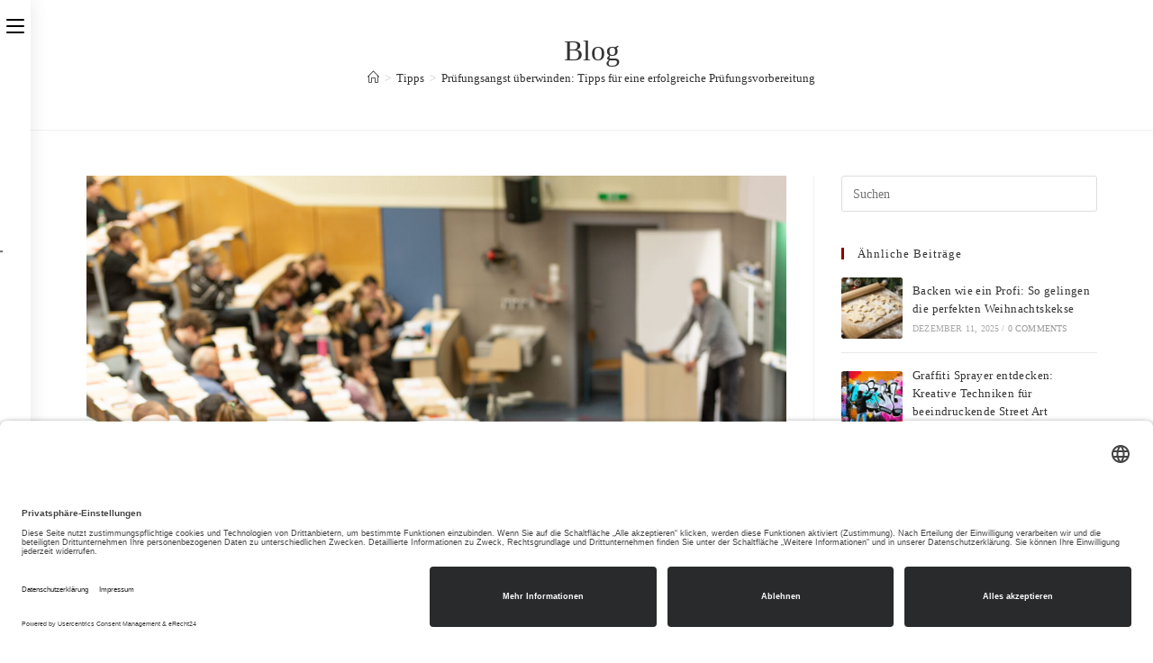

--- FILE ---
content_type: text/html; charset=UTF-8
request_url: https://deine-freizeit.com/pruefungsangst-ueberwinden-tipps-fuer-eine-erfolgreiche-pruefungsvorbereitung/
body_size: 15052
content:
<!DOCTYPE html><html class="html" lang="de"><head><meta charset="UTF-8"><link rel="profile" href="https://gmpg.org/xfn/11"><meta name='robots' content='index, follow, max-image-preview:large, max-snippet:-1, max-video-preview:-1' /><meta name="viewport" content="width=device-width, initial-scale=1"><link media="all" href="https://deine-freizeit.com/wp-content/cache/autoptimize/css/autoptimize_ff44a9fd6081822ce2ad7b96852c8402.css" rel="stylesheet"><title>Prüfungsangst überwinden: Tipps für eine erfolgreiche Prüfungsvorbereitung</title><meta name="description" content="Deine Freizeit - Prüfungsangst überwinden: Tipps für eine erfolgreiche Prüfungsvorbereitung - Tipps" /><link rel="canonical" href="https://deine-freizeit.com/pruefungsangst-ueberwinden-tipps-fuer-eine-erfolgreiche-pruefungsvorbereitung/" /><meta property="og:locale" content="de_DE" /><meta property="og:type" content="article" /><meta property="og:title" content="Prüfungsangst überwinden: Tipps für eine erfolgreiche Prüfungsvorbereitung" /><meta property="og:description" content="Deine Freizeit - Prüfungsangst überwinden: Tipps für eine erfolgreiche Prüfungsvorbereitung - Tipps" /><meta property="og:url" content="https://deine-freizeit.com/pruefungsangst-ueberwinden-tipps-fuer-eine-erfolgreiche-pruefungsvorbereitung/" /><meta property="og:site_name" content="Deine Freizeit" /><meta property="article:published_time" content="2023-04-27T13:20:14+00:00" /><meta property="article:modified_time" content="2023-04-27T13:21:59+00:00" /><meta property="og:image" content="https://deine-freizeit.com/wp-content/uploads/2023/04/AdobeStock_259710506-scaled.jpeg" /><meta property="og:image:width" content="2560" /><meta property="og:image:height" content="1707" /><meta property="og:image:type" content="image/jpeg" /><meta name="author" content="freizeitblog" /><meta name="twitter:card" content="summary_large_image" /><meta name="twitter:label1" content="Verfasst von" /><meta name="twitter:data1" content="freizeitblog" /><meta name="twitter:label2" content="Geschätzte Lesezeit" /><meta name="twitter:data2" content="4 Minuten" /> <script type="application/ld+json" class="yoast-schema-graph">{"@context":"https://schema.org","@graph":[{"@type":"Article","@id":"https://deine-freizeit.com/pruefungsangst-ueberwinden-tipps-fuer-eine-erfolgreiche-pruefungsvorbereitung/#article","isPartOf":{"@id":"https://deine-freizeit.com/pruefungsangst-ueberwinden-tipps-fuer-eine-erfolgreiche-pruefungsvorbereitung/"},"author":{"name":"freizeitblog","@id":"https://deine-freizeit.com/#/schema/person/4ee8ded55e601e0e4f48ea30cf5e3d52"},"headline":"Prüfungsangst überwinden: Tipps für eine erfolgreiche Prüfungsvorbereitung","datePublished":"2023-04-27T13:20:14+00:00","dateModified":"2023-04-27T13:21:59+00:00","mainEntityOfPage":{"@id":"https://deine-freizeit.com/pruefungsangst-ueberwinden-tipps-fuer-eine-erfolgreiche-pruefungsvorbereitung/"},"wordCount":565,"publisher":{"@id":"https://deine-freizeit.com/#organization"},"image":{"@id":"https://deine-freizeit.com/pruefungsangst-ueberwinden-tipps-fuer-eine-erfolgreiche-pruefungsvorbereitung/#primaryimage"},"thumbnailUrl":"https://deine-freizeit.com/wp-content/uploads/2023/04/AdobeStock_259710506-scaled.jpeg","articleSection":["Tipps"],"inLanguage":"de"},{"@type":"WebPage","@id":"https://deine-freizeit.com/pruefungsangst-ueberwinden-tipps-fuer-eine-erfolgreiche-pruefungsvorbereitung/","url":"https://deine-freizeit.com/pruefungsangst-ueberwinden-tipps-fuer-eine-erfolgreiche-pruefungsvorbereitung/","name":"Prüfungsangst überwinden: Tipps für eine erfolgreiche Prüfungsvorbereitung","isPartOf":{"@id":"https://deine-freizeit.com/#website"},"primaryImageOfPage":{"@id":"https://deine-freizeit.com/pruefungsangst-ueberwinden-tipps-fuer-eine-erfolgreiche-pruefungsvorbereitung/#primaryimage"},"image":{"@id":"https://deine-freizeit.com/pruefungsangst-ueberwinden-tipps-fuer-eine-erfolgreiche-pruefungsvorbereitung/#primaryimage"},"thumbnailUrl":"https://deine-freizeit.com/wp-content/uploads/2023/04/AdobeStock_259710506-scaled.jpeg","datePublished":"2023-04-27T13:20:14+00:00","dateModified":"2023-04-27T13:21:59+00:00","description":"Deine Freizeit - Prüfungsangst überwinden: Tipps für eine erfolgreiche Prüfungsvorbereitung - Tipps","breadcrumb":{"@id":"https://deine-freizeit.com/pruefungsangst-ueberwinden-tipps-fuer-eine-erfolgreiche-pruefungsvorbereitung/#breadcrumb"},"inLanguage":"de","potentialAction":[{"@type":"ReadAction","target":["https://deine-freizeit.com/pruefungsangst-ueberwinden-tipps-fuer-eine-erfolgreiche-pruefungsvorbereitung/"]}]},{"@type":"ImageObject","inLanguage":"de","@id":"https://deine-freizeit.com/pruefungsangst-ueberwinden-tipps-fuer-eine-erfolgreiche-pruefungsvorbereitung/#primaryimage","url":"https://deine-freizeit.com/wp-content/uploads/2023/04/AdobeStock_259710506-scaled.jpeg","contentUrl":"https://deine-freizeit.com/wp-content/uploads/2023/04/AdobeStock_259710506-scaled.jpeg","width":2560,"height":1707,"caption":"Vorlesung in einem Saal"},{"@type":"BreadcrumbList","@id":"https://deine-freizeit.com/pruefungsangst-ueberwinden-tipps-fuer-eine-erfolgreiche-pruefungsvorbereitung/#breadcrumb","itemListElement":[{"@type":"ListItem","position":1,"name":"Startseite","item":"https://deine-freizeit.com/"},{"@type":"ListItem","position":2,"name":"Blog","item":"https://deine-freizeit.com/blog/"},{"@type":"ListItem","position":3,"name":"Prüfungsangst überwinden: Tipps für eine erfolgreiche Prüfungsvorbereitung"}]},{"@type":"WebSite","@id":"https://deine-freizeit.com/#website","url":"https://deine-freizeit.com/","name":"Deine Freizeit","description":"Just another WordPress site","publisher":{"@id":"https://deine-freizeit.com/#organization"},"potentialAction":[{"@type":"SearchAction","target":{"@type":"EntryPoint","urlTemplate":"https://deine-freizeit.com/?s={search_term_string}"},"query-input":{"@type":"PropertyValueSpecification","valueRequired":true,"valueName":"search_term_string"}}],"inLanguage":"de"},{"@type":"Organization","@id":"https://deine-freizeit.com/#organization","name":"Deine Freizeit","url":"https://deine-freizeit.com/","logo":{"@type":"ImageObject","inLanguage":"de","@id":"https://deine-freizeit.com/#/schema/logo/image/","url":"https://deine-freizeit.com/wp-content/uploads/2020/08/Deine-Freizeit-Logo.png","contentUrl":"https://deine-freizeit.com/wp-content/uploads/2020/08/Deine-Freizeit-Logo.png","width":277,"height":291,"caption":"Deine Freizeit"},"image":{"@id":"https://deine-freizeit.com/#/schema/logo/image/"}},{"@type":"Person","@id":"https://deine-freizeit.com/#/schema/person/4ee8ded55e601e0e4f48ea30cf5e3d52","name":"freizeitblog","image":{"@type":"ImageObject","inLanguage":"de","@id":"https://deine-freizeit.com/#/schema/person/image/","url":"https://secure.gravatar.com/avatar/883e3445d3dfbadfb0d54902240a4a32ae371ae40e8497d0623abda9bb762974?s=96&d=mm&r=g","contentUrl":"https://secure.gravatar.com/avatar/883e3445d3dfbadfb0d54902240a4a32ae371ae40e8497d0623abda9bb762974?s=96&d=mm&r=g","caption":"freizeitblog"},"sameAs":["https://deine-freizeit.com"],"url":"https://deine-freizeit.com/author/freizeitblog/"}]}</script> <link rel="alternate" type="application/rss+xml" title="Deine Freizeit &raquo; Feed" href="https://deine-freizeit.com/feed/" /><link rel="alternate" title="oEmbed (JSON)" type="application/json+oembed" href="https://deine-freizeit.com/wp-json/oembed/1.0/embed?url=https%3A%2F%2Fdeine-freizeit.com%2Fpruefungsangst-ueberwinden-tipps-fuer-eine-erfolgreiche-pruefungsvorbereitung%2F" /><link rel="alternate" title="oEmbed (XML)" type="text/xml+oembed" href="https://deine-freizeit.com/wp-json/oembed/1.0/embed?url=https%3A%2F%2Fdeine-freizeit.com%2Fpruefungsangst-ueberwinden-tipps-fuer-eine-erfolgreiche-pruefungsvorbereitung%2F&#038;format=xml" /> <script src="https://deine-freizeit.com/wp-includes/js/jquery/jquery.min.js?ver=3.7.1" id="jquery-core-js"></script> <link rel="https://api.w.org/" href="https://deine-freizeit.com/wp-json/" /><link rel="alternate" title="JSON" type="application/json" href="https://deine-freizeit.com/wp-json/wp/v2/posts/1063" /><link rel="EditURI" type="application/rsd+xml" title="RSD" href="https://deine-freizeit.com/xmlrpc.php?rsd" /><meta name="generator" content="WordPress 6.9" /><link rel='shortlink' href='https://deine-freizeit.com/?p=1063' /> <script id="usercentrics-cmp" async data-eu-mode="true" data-settings-id="d0TZ7Yt6axhy_K" src="https://app.eu.usercentrics.eu/browser-ui/latest/loader.js"></script> <script src="https://privacy-policy-sync.comply-app.com/js/app.js"></script> <script src="https://consent.comply-app.com/js/app.js"></script><meta name="generator" content="Elementor 3.33.4; features: additional_custom_breakpoints; settings: css_print_method-external, google_font-enabled, font_display-auto"><link rel="icon" href="https://deine-freizeit.com/wp-content/uploads/2020/08/Deine-Freizeit-Favicon-100x100.png" sizes="32x32" /><link rel="icon" href="https://deine-freizeit.com/wp-content/uploads/2020/08/Deine-Freizeit-Favicon-300x300.png" sizes="192x192" /><link rel="apple-touch-icon" href="https://deine-freizeit.com/wp-content/uploads/2020/08/Deine-Freizeit-Favicon-300x300.png" /><meta name="msapplication-TileImage" content="https://deine-freizeit.com/wp-content/uploads/2020/08/Deine-Freizeit-Favicon-300x300.png" /></head><body class="wp-singular post-template-default single single-post postid-1063 single-format-standard wp-custom-logo wp-embed-responsive wp-theme-oceanwp oceanwp-theme dropdown-mobile vertical-header-style left-header default-collapse no-header-border default-breakpoint has-sidebar content-right-sidebar post-in-category-tipps has-breadcrumbs elementor-default elementor-kit-362" itemscope="itemscope" itemtype="https://schema.org/Article"><div id="outer-wrap" class="site clr"> <a class="skip-link screen-reader-text" href="#main">Zum Inhalt springen</a><div id="wrap" class="clr"><header id="site-header" class="vertical-header has-shadow vh-center-logo header-replace clr" data-height="0" itemscope="itemscope" itemtype="https://schema.org/WPHeader" role="banner"><div id="site-header-inner" class="clr container"><div id="site-logo" class="clr" itemscope itemtype="https://schema.org/Brand" ><div id="site-logo-inner" class="clr"> <a href="https://deine-freizeit.com/" class="custom-logo-link" rel="home"><img fetchpriority="high" width="277" height="291" src="https://deine-freizeit.com/wp-content/uploads/2020/08/Deine-Freizeit-Logo.png" class="custom-logo" alt="Deine Freizeit - Logo" decoding="async" /></a></div></div><div id="site-navigation-wrap" class="clr"><nav id="site-navigation" class="navigation main-navigation clr" itemscope="itemscope" itemtype="https://schema.org/SiteNavigationElement" role="navigation" ><ul id="menu-main-menu" class="main-menu dropdown-menu"><li id="menu-item-339" class="menu-item menu-item-type-post_type menu-item-object-page menu-item-home menu-item-339"><a href="https://deine-freizeit.com/" class="menu-link"><span class="text-wrap">Home</span></a></li><li id="menu-item-344" class="menu-item menu-item-type-post_type menu-item-object-page current_page_parent menu-item-344"><a href="https://deine-freizeit.com/blog/" class="menu-link"><span class="text-wrap">Beiträge</span></a></li><li id="menu-item-416" class="menu-item menu-item-type-taxonomy menu-item-object-category current-post-ancestor current-menu-parent current-post-parent menu-item-416"><a href="https://deine-freizeit.com/category/tipps/" class="menu-link"><span class="text-wrap">Tipps</span></a></li><li id="menu-item-417" class="menu-item menu-item-type-taxonomy menu-item-object-category menu-item-417"><a href="https://deine-freizeit.com/category/freizeit-zuhause/" class="menu-link"><span class="text-wrap">Freizeit Zuhause</span></a></li><li id="menu-item-418" class="menu-item menu-item-type-taxonomy menu-item-object-category menu-item-418"><a href="https://deine-freizeit.com/category/freizeit-unterwegs/" class="menu-link"><span class="text-wrap">Freizeit unterwegs</span></a></li></ul></nav></div><div id="vertical-searchform" class="header-searchform-wrap clr"><form id="verh-search" method="get" action="https://deine-freizeit.com/" class="header-searchform" aria-label="Website-Suchformular"> <label for="verh-input">Suchen …</label> <input aria-labelledby="verh-search verh-input" id="verh-input" type="search" name="s" autocomplete="off" value="" /> <button class="search-submit"><i class=" icon-magnifier" aria-hidden="true" role="img"></i><span class="screen-reader-text">Suche abschicken</span></button><div class="search-bg"></div></form></div><div class="oceanwp-mobile-menu-icon clr mobile-right"> <a href="https://deine-freizeit.com/#mobile-menu-toggle" class="mobile-menu"  aria-label="Mobiles Menü"> <i class="fa fa-bars" aria-hidden="true"></i> <span class="oceanwp-text">Menü</span> <span class="oceanwp-close-text">Schließen</span> </a></div> <a href="https://deine-freizeit.com/#vertical-header-toggle" class="vertical-toggle"><span class="screen-reader-text">Schalte den Button um, um das Menü aus- oder einzuklappen</span><div class="hamburger hamburger--spin" ><div class="hamburger-box"><div class="hamburger-inner"></div></div></div> </a></div><div id="mobile-dropdown" class="clr" ><nav class="clr" itemscope="itemscope" itemtype="https://schema.org/SiteNavigationElement"><ul id="menu-main-menu-1" class="menu"><li class="menu-item menu-item-type-post_type menu-item-object-page menu-item-home menu-item-339"><a href="https://deine-freizeit.com/">Home</a></li><li class="menu-item menu-item-type-post_type menu-item-object-page current_page_parent menu-item-344"><a href="https://deine-freizeit.com/blog/">Beiträge</a></li><li class="menu-item menu-item-type-taxonomy menu-item-object-category current-post-ancestor current-menu-parent current-post-parent menu-item-416"><a href="https://deine-freizeit.com/category/tipps/">Tipps</a></li><li class="menu-item menu-item-type-taxonomy menu-item-object-category menu-item-417"><a href="https://deine-freizeit.com/category/freizeit-zuhause/">Freizeit Zuhause</a></li><li class="menu-item menu-item-type-taxonomy menu-item-object-category menu-item-418"><a href="https://deine-freizeit.com/category/freizeit-unterwegs/">Freizeit unterwegs</a></li></ul><div id="mobile-menu-search" class="clr"><form aria-label="Diese Website durchsuchen" method="get" action="https://deine-freizeit.com/" class="mobile-searchform"> <input aria-label="Suchabfrage eingeben" value="" class="field" id="ocean-mobile-search-1" type="search" name="s" autocomplete="off" placeholder="Suchen" /> <button aria-label="Suche abschicken" type="submit" class="searchform-submit"> <i class=" icon-magnifier" aria-hidden="true" role="img"></i> </button></form></div></nav></div></header><main id="main" class="site-main clr"  role="main"><header class="page-header centered-minimal-page-header"><div class="container clr page-header-inner"><h1 class="page-header-title clr" itemprop="headline">Blog</h1><nav role="navigation" aria-label="Brotkrümelnavigation" class="site-breadcrumbs clr position-"><ol class="trail-items" itemscope itemtype="http://schema.org/BreadcrumbList"><meta name="numberOfItems" content="3" /><meta name="itemListOrder" content="Ascending" /><li class="trail-item trail-begin" itemprop="itemListElement" itemscope itemtype="https://schema.org/ListItem"><a href="https://deine-freizeit.com" rel="home" aria-label="Startseite" itemprop="item"><span itemprop="name"><i class=" icon-home" aria-hidden="true" role="img"></i><span class="breadcrumb-home has-icon">Startseite</span></span></a><span class="breadcrumb-sep">></span><meta itemprop="position" content="1" /></li><li class="trail-item" itemprop="itemListElement" itemscope itemtype="https://schema.org/ListItem"><a href="https://deine-freizeit.com/category/tipps/" itemprop="item"><span itemprop="name">Tipps</span></a><span class="breadcrumb-sep">></span><meta itemprop="position" content="2" /></li><li class="trail-item trail-end" itemprop="itemListElement" itemscope itemtype="https://schema.org/ListItem"><span itemprop="name"><a href="https://deine-freizeit.com/pruefungsangst-ueberwinden-tipps-fuer-eine-erfolgreiche-pruefungsvorbereitung/">Prüfungsangst überwinden: Tipps für eine erfolgreiche Prüfungsvorbereitung</a></span><meta itemprop="position" content="3" /></li></ol></nav></div></header><div id="content-wrap" class="container clr"><div id="primary" class="content-area clr"><div id="content" class="site-content clr"><article id="post-1063"><div class="thumbnail"> <noscript><img width="2560" height="1707" src="https://deine-freizeit.com/wp-content/uploads/2023/04/AdobeStock_259710506-scaled.jpeg" class="attachment-full size-full wp-post-image" alt="Du betrachtest gerade Prüfungsangst überwinden: Tipps für eine erfolgreiche Prüfungsvorbereitung" itemprop="image" decoding="async" srcset="https://deine-freizeit.com/wp-content/uploads/2023/04/AdobeStock_259710506-scaled.jpeg 2560w, https://deine-freizeit.com/wp-content/uploads/2023/04/AdobeStock_259710506-300x200.jpeg 300w, https://deine-freizeit.com/wp-content/uploads/2023/04/AdobeStock_259710506-1024x683.jpeg 1024w, https://deine-freizeit.com/wp-content/uploads/2023/04/AdobeStock_259710506-768x512.jpeg 768w, https://deine-freizeit.com/wp-content/uploads/2023/04/AdobeStock_259710506-1536x1024.jpeg 1536w, https://deine-freizeit.com/wp-content/uploads/2023/04/AdobeStock_259710506-2048x1365.jpeg 2048w" sizes="(max-width: 2560px) 100vw, 2560px" /></noscript><img width="2560" height="1707" src='data:image/svg+xml,%3Csvg%20xmlns=%22http://www.w3.org/2000/svg%22%20viewBox=%220%200%202560%201707%22%3E%3C/svg%3E' data-src="https://deine-freizeit.com/wp-content/uploads/2023/04/AdobeStock_259710506-scaled.jpeg" class="lazyload attachment-full size-full wp-post-image" alt="Du betrachtest gerade Prüfungsangst überwinden: Tipps für eine erfolgreiche Prüfungsvorbereitung" itemprop="image" decoding="async" data-srcset="https://deine-freizeit.com/wp-content/uploads/2023/04/AdobeStock_259710506-scaled.jpeg 2560w, https://deine-freizeit.com/wp-content/uploads/2023/04/AdobeStock_259710506-300x200.jpeg 300w, https://deine-freizeit.com/wp-content/uploads/2023/04/AdobeStock_259710506-1024x683.jpeg 1024w, https://deine-freizeit.com/wp-content/uploads/2023/04/AdobeStock_259710506-768x512.jpeg 768w, https://deine-freizeit.com/wp-content/uploads/2023/04/AdobeStock_259710506-1536x1024.jpeg 1536w, https://deine-freizeit.com/wp-content/uploads/2023/04/AdobeStock_259710506-2048x1365.jpeg 2048w" data-sizes="(max-width: 2560px) 100vw, 2560px" /></div><header class="entry-header clr"><h2 class="single-post-title entry-title" itemprop="headline">Prüfungsangst überwinden: Tipps für eine erfolgreiche Prüfungsvorbereitung</h2></header><ul class="meta ospm-default clr"><li class="meta-author" itemprop="name"><span class="screen-reader-text">Beitrags-Autor:</span><i class=" icon-user" aria-hidden="true" role="img"></i><a href="https://deine-freizeit.com/author/freizeitblog/" title="Beiträge von freizeitblog" rel="author"  itemprop="author" itemscope="itemscope" itemtype="https://schema.org/Person">freizeitblog</a></li><li class="meta-date" itemprop="datePublished"><span class="screen-reader-text">Beitrag veröffentlicht:</span><i class=" icon-clock" aria-hidden="true" role="img"></i>April 27, 2023</li><li class="meta-cat"><span class="screen-reader-text">Beitrags-Kategorie:</span><i class=" icon-folder" aria-hidden="true" role="img"></i><a href="https://deine-freizeit.com/category/tipps/" rel="category tag">Tipps</a></li></ul><div class="entry-content clr" itemprop="text"><div class="group w-full text-gray-800 dark:text-gray-100 border-b border-black/10 dark:border-gray-900/50 bg-gray-50 dark:bg-[#444654]"><div class="text-base gap-4 md:gap-6 md:max-w-2xl lg:max-w-xl xl:max-w-3xl p-4 md:py-6 flex lg:px-0 m-auto"><div class="relative flex w-[calc(100%-50px)] flex-col gap-1 md:gap-3 lg:w-[calc(100%-115px)]"><div class="flex flex-grow flex-col gap-3"><div class="min-h-[20px] flex flex-col items-start gap-4 whitespace-pre-wrap break-words"><div class="markdown prose w-full break-words dark:prose-invert light"><p><strong>Prüfungsangst ist ein Problem, das viele Studierende kennen. Gerade in stressigen Zeiten, wie der Prüfungsphase, kann sie sich bemerkbar machen und den Lernprozess stören. Doch es gibt Möglichkeiten, diese Angst zu überwinden und eine erfolgreiche Prüfungsvorbereitung zu erreichen. In diesem Blogbeitrag stellen wir Ihnen fünf Tipps vor, mit denen Sie Ihre Prüfungsangst in den Griff bekommen und erfolgreich durch die Prüfungszeit kommen.</strong></p><hr /><h2>Die Macht der Gedanken</h2><p>Unser Gehirn beeinflusst unsere Gedanken und somit auch unser Verhalten. Wenn Sie sich während der Prüfungsphase nur auf negative Gedanken konzentrieren, wird das Ihre Prüfungsangst noch verstärken. Versuchen Sie stattdessen, sich auf positive Gedanken und Ihre Stärken zu konzentrieren. Machen Sie sich bewusst, was Sie bereits erreicht haben und wie weit Sie in Ihrem Studium gekommen sind. Visualisieren Sie das erfolgreiche Bestehen der Prüfung und denken Sie positiv.</p><h3>Planung ist das A und O</h3><p>Eine gute Planung ist essentiell für eine erfolgreiche Prüfungsvorbereitung. Legen Sie einen Zeitplan fest und halten Sie sich daran. Eine strukturierte Vorgehensweise hilft Ihnen dabei, den Überblick zu behalten und sich besser auf die Prüfung zu konzentrieren. Setzen Sie sich realistische Ziele und belohnen Sie sich für das Erreichen dieser Ziele. Eine gute Planung gibt Ihnen Sicherheit und minimiert die Prüfungsangst.</p><h3>Lernmethoden finden</h3><p>Jeder Mensch lernt anders. Finden Sie heraus, welche Lernmethoden für Sie am besten geeignet sind. Es gibt verschiedene Lerntechniken wie beispielsweise das Karteikartensystem, Mindmaps oder das aktive Lesen. Probieren Sie verschiedene Methoden aus und finden Sie heraus, welche für Sie am effektivsten ist. Eine erfolgreiche Lernmethode hilft Ihnen dabei, effektiver zu lernen und somit auch die Prüfungsangst zu reduzieren.</p><p><noscript><img decoding="async" class="aligncenter size-full wp-image-1065" src="https://deine-freizeit.com/wp-content/uploads/2023/04/AdobeStock_206335315-scaled.jpeg" alt="Studenten hören aufmerksam zu" width="2560" height="1440" srcset="https://deine-freizeit.com/wp-content/uploads/2023/04/AdobeStock_206335315-scaled.jpeg 2560w, https://deine-freizeit.com/wp-content/uploads/2023/04/AdobeStock_206335315-300x169.jpeg 300w, https://deine-freizeit.com/wp-content/uploads/2023/04/AdobeStock_206335315-1024x576.jpeg 1024w, https://deine-freizeit.com/wp-content/uploads/2023/04/AdobeStock_206335315-768x432.jpeg 768w, https://deine-freizeit.com/wp-content/uploads/2023/04/AdobeStock_206335315-1536x864.jpeg 1536w, https://deine-freizeit.com/wp-content/uploads/2023/04/AdobeStock_206335315-2048x1152.jpeg 2048w, https://deine-freizeit.com/wp-content/uploads/2023/04/AdobeStock_206335315-800x450.jpeg 800w" sizes="(max-width: 2560px) 100vw, 2560px" /></noscript><img decoding="async" class="lazyload aligncenter size-full wp-image-1065" src='data:image/svg+xml,%3Csvg%20xmlns=%22http://www.w3.org/2000/svg%22%20viewBox=%220%200%202560%201440%22%3E%3C/svg%3E' data-src="https://deine-freizeit.com/wp-content/uploads/2023/04/AdobeStock_206335315-scaled.jpeg" alt="Studenten hören aufmerksam zu" width="2560" height="1440" data-srcset="https://deine-freizeit.com/wp-content/uploads/2023/04/AdobeStock_206335315-scaled.jpeg 2560w, https://deine-freizeit.com/wp-content/uploads/2023/04/AdobeStock_206335315-300x169.jpeg 300w, https://deine-freizeit.com/wp-content/uploads/2023/04/AdobeStock_206335315-1024x576.jpeg 1024w, https://deine-freizeit.com/wp-content/uploads/2023/04/AdobeStock_206335315-768x432.jpeg 768w, https://deine-freizeit.com/wp-content/uploads/2023/04/AdobeStock_206335315-1536x864.jpeg 1536w, https://deine-freizeit.com/wp-content/uploads/2023/04/AdobeStock_206335315-2048x1152.jpeg 2048w, https://deine-freizeit.com/wp-content/uploads/2023/04/AdobeStock_206335315-800x450.jpeg 800w" data-sizes="(max-width: 2560px) 100vw, 2560px" /></p><h3>Unterstützung suchen</h3><p>Es ist völlig normal, Prüfungsangst zu haben. Wenn Sie das Gefühl haben, alleine nicht damit fertig zu werden, suchen Sie sich Unterstützung. Das kann eine Lerngruppe sein, bei der Sie sich mit anderen Studierenden austauschen und sich gegenseitig unterstützen können. Auch ein Gespräch mit dem Dozenten oder einem Psychologen kann hilfreich sein. Wichtig ist, dass Sie sich nicht alleine fühlen und Unterstützung suchen, wenn Sie das Gefühl haben, diese zu benötigen.</p><h3>Ghostwriting Bachelorarbeit</h3><p>Eine Bachelorarbeit ist ein wichtiger Meilenstein im Studium und kann eine Herausforderung darstellen. Wenn Sie Schwierigkeiten haben, Ihre Bachelorarbeit zu schreiben und Ihnen die Zeit oder das Know-how fehlt, kann ein Ghostwriter helfen. Ein Ghostwriter kann Ihnen dabei helfen, Ihre Bachelorarbeit zu schreiben und Ihnen somit Zeit und Stress sparen. Wichtig ist, dass Sie dabei ethisch handeln und sich bewusst sind, dass Sie die Arbeit dennoch selbst verteidigen müssen. Trotzdem kann das <a href="https://acadmedia.de/bachelorarbeit" target="_blank" rel="noopener">Bachelorarbeit ghostwriting</a> Ihnen viel Stress ersparen.</p><h3>Fazit</h3></div></div></div></div></div></div><div class="group w-full text-gray-800 dark:text-gray-100 border-b border-black/10 dark:border-gray-900/50 bg-gray-50 dark:bg-[#444654]"><div class="text-base gap-4 md:gap-6 md:max-w-2xl lg:max-w-xl xl:max-w-3xl p-4 md:py-6 flex lg:px-0 m-auto"><div class="relative flex w-[calc(100%-50px)] flex-col gap-1 md:gap-3 lg:w-[calc(100%-115px)]"><div class="flex flex-grow flex-col gap-3"><div class="min-h-[20px] flex flex-col items-start gap-4 whitespace-pre-wrap break-words"><div class="markdown prose w-full break-words dark:prose-invert light"><p>Insgesamt gibt es viele Möglichkeiten, Prüfungsangst zu überwinden und eine erfolgreiche Prüfungsvorbereitung zu erreichen. Eine positive Einstellung, eine gute Planung, individuelle Lernmethoden und Unterstützung von anderen können dabei helfen, die Prüfungsangst zu reduzieren und sich auf die Prüfung zu konzentrieren. Es ist jedoch wichtig, auch ethisch zu handeln und sich bewusst zu machen, dass man die Arbeit dennoch selbst verteidigen muss. Nutzen Sie diese Tipps, um erfolgreich durch die Prüfungszeit zu kommen und Ihre Ziele im Studium zu erreichen. Wir wünschen Ihnen viel Erfolg!</p><p>Bildnachweis: kasto &#8211; stock.adobe.com // Gorodenkoff &#8211; stock.adobe.com</p></div></div></div></div></div></div></div><div class="entry-share clr dark side"><h3 class="theme-heading social-share-title"> <span class="text" aria-hidden="true">Beitrag teilen:</span> <span class="screen-reader-text">Diesen Inhalt teilen</span></h3><ul class="oss-social-share clr" aria-label="Verfügbare Teilen-Optionen"><li class="twitter"> <a href="https://twitter.com/share?text=Pr%C3%BCfungsangst%20%C3%BCberwinden%3A%20Tipps%20f%C3%BCr%20eine%20erfolgreiche%20Pr%C3%BCfungsvorbereitung&#038;url=https%3A%2F%2Fdeine-freizeit.com%2Fpruefungsangst-ueberwinden-tipps-fuer-eine-erfolgreiche-pruefungsvorbereitung%2F" aria-label="Auf X teilen" onclick="oss_onClick( this.href );return false;"> <span class="screen-reader-text">Öffnet in einem neuen Fenster</span> <span class="oss-icon-wrap"> <svg class="oss-icon" role="img" viewBox="0 0 512 512" xmlns="http://www.w3.org/2000/svg" aria-hidden="true" focusable="false"> <path d="M389.2 48h70.6L305.6 224.2 487 464H345L233.7 318.6 106.5 464H35.8L200.7 275.5 26.8 48H172.4L272.9 180.9 389.2 48zM364.4 421.8h39.1L151.1 88h-42L364.4 421.8z"/> </svg> </span> </a></li><li class="facebook"> <a href="https://www.facebook.com/sharer.php?u=https%3A%2F%2Fdeine-freizeit.com%2Fpruefungsangst-ueberwinden-tipps-fuer-eine-erfolgreiche-pruefungsvorbereitung%2F" aria-label="Auf Facebook teilen" onclick="oss_onClick( this.href );return false;"> <span class="screen-reader-text">Öffnet in einem neuen Fenster</span> <span class="oss-icon-wrap"> <svg class="oss-icon" role="img" viewBox="0 0 512 512" xmlns="http://www.w3.org/2000/svg" aria-hidden="true" focusable="false"> <path d="M504 256C504 119 393 8 256 8S8 119 8 256c0 123.78 90.69 226.38 209.25 245V327.69h-63V256h63v-54.64c0-62.15
 37-96.48 93.67-96.48 27.14 0 55.52 4.84 55.52 4.84v61h-31.28c-30.8 0-40.41 19.12-40.41 38.73V256h68.78l-11
 71.69h-57.78V501C413.31 482.38 504 379.78 504 256z"/> </svg> </span> </a></li><li class="pinterest"> <a href="https://www.pinterest.com/pin/create/button/?url=https%3A%2F%2Fdeine-freizeit.com%2Fpruefungsangst-ueberwinden-tipps-fuer-eine-erfolgreiche-pruefungsvorbereitung%2F&amp;media=https://deine-freizeit.com/wp-content/uploads/2023/04/AdobeStock_259710506-scaled.jpeg&amp;description=Pr%C3%BCfungsangst+ist+ein+Problem%2C+das+viele+Studierende+kennen.+Gerade+in+stressigen+Zeiten%2C+wie+der+Pr%C3%BCfungsphase%2C+kann+sie+sich+bemerkbar+machen+und+den+Lernprozess+st%C3%B6ren.+Doch+es+gibt+M%C3%B6glichkeiten%2C+diese+Angst+zu+%C3%BCberwinden+und+eine+erfolgreiche+Pr%C3%BCfungsvorbereitung+zu+erreichen.+In+diesem%26hellip%3B" aria-label="Auf Pinterest teilen" onclick="oss_onClick( this.href );return false;"> <span class="screen-reader-text">Öffnet in einem neuen Fenster</span> <span class="oss-icon-wrap"> <svg class="oss-icon" role="img" viewBox="0 0 496 512" xmlns="http://www.w3.org/2000/svg" aria-hidden="true" focusable="false"> <path d="M496 256c0 137-111 248-248 248-25.6 0-50.2-3.9-73.4-11.1 10.1-16.5 25.2-43.5 30.8-65 3-11.6 15.4-59 15.4-59
 8.1 15.4 31.7 28.5 56.8 28.5 74.8 0 128.7-68.8 128.7-154.3 0-81.9-66.9-143.2-152.9-143.2-107 0-163.9 71.8-163.9
 150.1 0 36.4 19.4 81.7 50.3 96.1 4.7 2.2 7.2 1.2 8.3-3.3.8-3.4 5-20.3 6.9-28.1.6-2.5.3-4.7-1.7-7.1-10.1-12.5-18.3-35.3-18.3-56.6
 0-54.7 41.4-107.6 112-107.6 60.9 0 103.6 41.5 103.6 100.9 0 67.1-33.9 113.6-78 113.6-24.3 0-42.6-20.1-36.7-44.8
 7-29.5 20.5-61.3 20.5-82.6 0-19-10.2-34.9-31.4-34.9-24.9 0-44.9 25.7-44.9 60.2 0 22 7.4 36.8 7.4 36.8s-24.5 103.8-29
 123.2c-5 21.4-3 51.6-.9 71.2C65.4 450.9 0 361.1 0 256 0 119 111 8 248 8s248 111 248 248z"/> </svg> </span> </a></li><li class="linkedin"> <a href="https://www.linkedin.com/shareArticle?mini=true&#038;url=https://deine-freizeit.com/pruefungsangst-ueberwinden-tipps-fuer-eine-erfolgreiche-pruefungsvorbereitung/&#038;title=Prüfungsangst%20überwinden:%20Tipps%20für%20eine%20erfolgreiche%20Prüfungsvorbereitung&#038;summary=Prüfungsangst%20ist%20ein%20Problem,%20das%20viele%20Studierende%20kennen.%20Gerade%20in%20stressigen%20Zeiten,%20wie%20der%20Prüfungsphase,%20kann%20sie%20sich%20bemerkbar%20machen%20und%20den%20Lernprozess%20stören.%20Doch%20es%20gibt%20Möglichkeiten,%20diese%20Angst%20zu%20überwinden%20und%20eine%20erfolgreiche%20Prüfungsvorbereitung%20zu%20erreichen.%20In%20diesem&hellip;&#038;source=https://deine-freizeit.com/" aria-label="Auf LinkedIn teilen" onclick="oss_onClick( this.href );return false;"> <span class="screen-reader-text">Öffnet in einem neuen Fenster</span> <span class="oss-icon-wrap"> <svg class="oss-icon" role="img" viewBox="0 0 448 512" xmlns="http://www.w3.org/2000/svg" aria-hidden="true" focusable="false"> <path d="M416 32H31.9C14.3 32 0 46.5 0 64.3v383.4C0 465.5 14.3 480 31.9 480H416c17.6 0 32-14.5 32-32.3V64.3c0-17.8-14.4-32.3-32-32.3zM135.4
 416H69V202.2h66.5V416zm-33.2-243c-21.3 0-38.5-17.3-38.5-38.5S80.9 96 102.2 96c21.2 0 38.5 17.3 38.5 38.5 0 21.3-17.2 38.5-38.5 38.5zm282.1
 243h-66.4V312c0-24.8-.5-56.7-34.5-56.7-34.6 0-39.9 27-39.9 54.9V416h-66.4V202.2h63.7v29.2h.9c8.9-16.8 30.6-34.5 62.9-34.5 67.2 0 79.7 44.3 79.7 101.9V416z"/> </svg> </span> </a></li><li class="viber"> <a href="viber://forward?text=https%3A%2F%2Fdeine-freizeit.com%2Fpruefungsangst-ueberwinden-tipps-fuer-eine-erfolgreiche-pruefungsvorbereitung%2F" aria-label="Auf Viber teilen" onclick="oss_onClick( this.href );return false;"> <span class="screen-reader-text">Öffnet in einem neuen Fenster</span> <span class="oss-icon-wrap"> <svg class="oss-icon" role="img" viewBox="0 0 512 512" xmlns="http://www.w3.org/2000/svg" aria-hidden="true" focusable="false"> <path d="M444 49.9C431.3 38.2 379.9.9 265.3.4c0 0-135.1-8.1-200.9 52.3C27.8 89.3 14.9 143 13.5 209.5c-1.4 66.5-3.1 191.1 117
 224.9h.1l-.1 51.6s-.8 20.9 13 25.1c16.6 5.2 26.4-10.7 42.3-27.8 8.7-9.4 20.7-23.2 29.8-33.7 82.2 6.9 145.3-8.9 152.5-11.2 16.6-5.4 110.5-17.4
 125.7-142 15.8-128.6-7.6-209.8-49.8-246.5zM457.9 287c-12.9 104-89 110.6-103 115.1-6 1.9-61.5 15.7-131.2 11.2 0 0-52 62.7-68.2 79-5.3 5.3-11.1
 4.8-11-5.7 0-6.9.4-85.7.4-85.7-.1 0-.1 0 0 0-101.8-28.2-95.8-134.3-94.7-189.8 1.1-55.5 11.6-101 42.6-131.6 55.7-50.5 170.4-43 170.4-43 96.9.4
 143.3 29.6 154.1 39.4 35.7 30.6 53.9 103.8 40.6 211.1zm-139-80.8c.4 8.6-12.5 9.2-12.9.6-1.1-22-11.4-32.7-32.6-33.9-8.6-.5-7.8-13.4.7-12.9 27.9
 1.5 43.4 17.5 44.8 46.2zm20.3 11.3c1-42.4-25.5-75.6-75.8-79.3-8.5-.6-7.6-13.5.9-12.9 58 4.2 88.9 44.1 87.8 92.5-.1 8.6-13.1 8.2-12.9-.3zm47 13.4c.1
 8.6-12.9 8.7-12.9.1-.6-81.5-54.9-125.9-120.8-126.4-8.5-.1-8.5-12.9 0-12.9 73.7.5 133 51.4 133.7 139.2zM374.9 329v.2c-10.8 19-31 40-51.8
 33.3l-.2-.3c-21.1-5.9-70.8-31.5-102.2-56.5-16.2-12.8-31-27.9-42.4-42.4-10.3-12.9-20.7-28.2-30.8-46.6-21.3-38.5-26-55.7-26-55.7-6.7-20.8 14.2-41
 33.3-51.8h.2c9.2-4.8 18-3.2 23.9 3.9 0 0 12.4 14.8 17.7 22.1 5 6.8 11.7 17.7 15.2 23.8 6.1 10.9 2.3 22-3.7 26.6l-12 9.6c-6.1 4.9-5.3 14-5.3 14s17.8
 67.3 84.3 84.3c0 0 9.1.8 14-5.3l9.6-12c4.6-6 15.7-9.8 26.6-3.7 14.7 8.3 33.4 21.2 45.8 32.9 7 5.7 8.6 14.4 3.8 23.6z"/> </svg> </span> </a></li><li class="vk"> <a href="https://vk.com/share.php?url=https%3A%2F%2Fdeine-freizeit.com%2Fpruefungsangst-ueberwinden-tipps-fuer-eine-erfolgreiche-pruefungsvorbereitung%2F" aria-label="Auf VK teilen" onclick="oss_onClick( this.href );return false;"> <span class="screen-reader-text">Öffnet in einem neuen Fenster</span> <span class="oss-icon-wrap"> <svg class="oss-icon" role="img" viewBox="0 0 448 512" xmlns="http://www.w3.org/2000/svg" aria-hidden="true" focusable="false"> <path d="M31.4907 63.4907C0 94.9813 0 145.671 0 247.04V264.96C0 366.329 0 417.019 31.4907 448.509C62.9813 480 113.671 480
 215.04 480H232.96C334.329 480 385.019 480 416.509 448.509C448 417.019 448 366.329 448 264.96V247.04C448 145.671 448 94.9813
 416.509 63.4907C385.019 32 334.329 32 232.96 32H215.04C113.671 32 62.9813 32 31.4907 63.4907ZM75.6 168.267H126.747C128.427
 253.76 166.133 289.973 196 297.44V168.267H244.16V242C273.653 238.827 304.64 205.227 315.093 168.267H363.253C359.313 187.435
 351.46 205.583 340.186 221.579C328.913 237.574 314.461 251.071 297.733 261.227C316.41 270.499 332.907 283.63 346.132 299.751C359.357
 315.873 369.01 334.618 374.453 354.747H321.44C316.555 337.262 306.614 321.61 292.865 309.754C279.117 297.899 262.173 290.368
 244.16 288.107V354.747H238.373C136.267 354.747 78.0267 284.747 75.6 168.267Z"/> </svg> </span> </a></li></ul></div><section id="related-posts" class="clr"><h3 class="theme-heading related-posts-title"> <span class="text">Das könnte dir auch gefallen</span></h3><div class="oceanwp-row clr"><article class="related-post clr col span_1_of_3 col-1 post-1168 post type-post status-publish format-standard has-post-thumbnail hentry category-tipps entry has-media"><figure class="related-post-media clr"> <a href="https://deine-freizeit.com/mitbringsel-mit-herz-kreative-ideen-fuer-unvergessliche-geschenke/" class="related-thumb"> <noscript><img width="300" height="200" src="https://deine-freizeit.com/wp-content/uploads/2023/07/AdobeStock_2752822901-300x200.jpg" class="attachment-medium size-medium wp-post-image" alt="Mehr über den Artikel erfahren Mitbringsel mit Herz: Kreative Ideen für unvergessliche Geschenke" itemprop="image" decoding="async" srcset="https://deine-freizeit.com/wp-content/uploads/2023/07/AdobeStock_2752822901-300x200.jpg 300w, https://deine-freizeit.com/wp-content/uploads/2023/07/AdobeStock_2752822901.jpg 768w" sizes="(max-width: 300px) 100vw, 300px" /></noscript><img width="300" height="200" src='data:image/svg+xml,%3Csvg%20xmlns=%22http://www.w3.org/2000/svg%22%20viewBox=%220%200%20300%20200%22%3E%3C/svg%3E' data-src="https://deine-freizeit.com/wp-content/uploads/2023/07/AdobeStock_2752822901-300x200.jpg" class="lazyload attachment-medium size-medium wp-post-image" alt="Mehr über den Artikel erfahren Mitbringsel mit Herz: Kreative Ideen für unvergessliche Geschenke" itemprop="image" decoding="async" data-srcset="https://deine-freizeit.com/wp-content/uploads/2023/07/AdobeStock_2752822901-300x200.jpg 300w, https://deine-freizeit.com/wp-content/uploads/2023/07/AdobeStock_2752822901.jpg 768w" data-sizes="(max-width: 300px) 100vw, 300px" /> </a></figure><h3 class="related-post-title"> <a href="https://deine-freizeit.com/mitbringsel-mit-herz-kreative-ideen-fuer-unvergessliche-geschenke/" rel="bookmark">Mitbringsel mit Herz: Kreative Ideen für unvergessliche Geschenke</a></h3> <time class="published" datetime="2023-07-06T11:34:48+00:00"><i class=" icon-clock" aria-hidden="true" role="img"></i>Juli 6, 2023</time></article><article class="related-post clr col span_1_of_3 col-2 post-1535 post type-post status-publish format-standard has-post-thumbnail hentry category-tipps entry has-media"><figure class="related-post-media clr"> <a href="https://deine-freizeit.com/vorsaetze-fuer-2024-ohne-rueckfaelle-mit-dem-rauchen-aufhoeren/" class="related-thumb"> <noscript><img width="300" height="179" src="https://deine-freizeit.com/wp-content/uploads/2023/11/Vaporizer-kaufen-300x179.jpeg" class="attachment-medium size-medium wp-post-image" alt="Mehr über den Artikel erfahren Vorsätze für 2024: Ohne Rückfälle mit dem Rauchen aufhören" itemprop="image" decoding="async" srcset="https://deine-freizeit.com/wp-content/uploads/2023/11/Vaporizer-kaufen-300x179.jpeg 300w, https://deine-freizeit.com/wp-content/uploads/2023/11/Vaporizer-kaufen-1024x609.jpeg 1024w, https://deine-freizeit.com/wp-content/uploads/2023/11/Vaporizer-kaufen-768x457.jpeg 768w, https://deine-freizeit.com/wp-content/uploads/2023/11/Vaporizer-kaufen-1536x914.jpeg 1536w, https://deine-freizeit.com/wp-content/uploads/2023/11/Vaporizer-kaufen-2048x1219.jpeg 2048w" sizes="(max-width: 300px) 100vw, 300px" /></noscript><img width="300" height="179" src='data:image/svg+xml,%3Csvg%20xmlns=%22http://www.w3.org/2000/svg%22%20viewBox=%220%200%20300%20179%22%3E%3C/svg%3E' data-src="https://deine-freizeit.com/wp-content/uploads/2023/11/Vaporizer-kaufen-300x179.jpeg" class="lazyload attachment-medium size-medium wp-post-image" alt="Mehr über den Artikel erfahren Vorsätze für 2024: Ohne Rückfälle mit dem Rauchen aufhören" itemprop="image" decoding="async" data-srcset="https://deine-freizeit.com/wp-content/uploads/2023/11/Vaporizer-kaufen-300x179.jpeg 300w, https://deine-freizeit.com/wp-content/uploads/2023/11/Vaporizer-kaufen-1024x609.jpeg 1024w, https://deine-freizeit.com/wp-content/uploads/2023/11/Vaporizer-kaufen-768x457.jpeg 768w, https://deine-freizeit.com/wp-content/uploads/2023/11/Vaporizer-kaufen-1536x914.jpeg 1536w, https://deine-freizeit.com/wp-content/uploads/2023/11/Vaporizer-kaufen-2048x1219.jpeg 2048w" data-sizes="(max-width: 300px) 100vw, 300px" /> </a></figure><h3 class="related-post-title"> <a href="https://deine-freizeit.com/vorsaetze-fuer-2024-ohne-rueckfaelle-mit-dem-rauchen-aufhoeren/" rel="bookmark">Vorsätze für 2024: Ohne Rückfälle mit dem Rauchen aufhören</a></h3> <time class="published" datetime="2023-11-27T13:34:20+00:00"><i class=" icon-clock" aria-hidden="true" role="img"></i>November 27, 2023</time></article><article class="related-post clr col span_1_of_3 col-3 post-576 post type-post status-publish format-standard has-post-thumbnail hentry category-tipps entry has-media"><figure class="related-post-media clr"> <a href="https://deine-freizeit.com/versteckte-kosten-im-haushalt-nachhaltig-senken/" class="related-thumb"> <noscript><img width="300" height="169" src="https://deine-freizeit.com/wp-content/uploads/2021/08/gasvergleich-cheapenergy24-300x169.jpeg" class="attachment-medium size-medium wp-post-image" alt="Mehr über den Artikel erfahren Versteckte Kosten im Haushalt nachhaltig senken" itemprop="image" decoding="async" srcset="https://deine-freizeit.com/wp-content/uploads/2021/08/gasvergleich-cheapenergy24-300x169.jpeg 300w, https://deine-freizeit.com/wp-content/uploads/2021/08/gasvergleich-cheapenergy24-1024x576.jpeg 1024w, https://deine-freizeit.com/wp-content/uploads/2021/08/gasvergleich-cheapenergy24-768x432.jpeg 768w, https://deine-freizeit.com/wp-content/uploads/2021/08/gasvergleich-cheapenergy24-1536x864.jpeg 1536w, https://deine-freizeit.com/wp-content/uploads/2021/08/gasvergleich-cheapenergy24-2048x1152.jpeg 2048w" sizes="(max-width: 300px) 100vw, 300px" /></noscript><img width="300" height="169" src='data:image/svg+xml,%3Csvg%20xmlns=%22http://www.w3.org/2000/svg%22%20viewBox=%220%200%20300%20169%22%3E%3C/svg%3E' data-src="https://deine-freizeit.com/wp-content/uploads/2021/08/gasvergleich-cheapenergy24-300x169.jpeg" class="lazyload attachment-medium size-medium wp-post-image" alt="Mehr über den Artikel erfahren Versteckte Kosten im Haushalt nachhaltig senken" itemprop="image" decoding="async" data-srcset="https://deine-freizeit.com/wp-content/uploads/2021/08/gasvergleich-cheapenergy24-300x169.jpeg 300w, https://deine-freizeit.com/wp-content/uploads/2021/08/gasvergleich-cheapenergy24-1024x576.jpeg 1024w, https://deine-freizeit.com/wp-content/uploads/2021/08/gasvergleich-cheapenergy24-768x432.jpeg 768w, https://deine-freizeit.com/wp-content/uploads/2021/08/gasvergleich-cheapenergy24-1536x864.jpeg 1536w, https://deine-freizeit.com/wp-content/uploads/2021/08/gasvergleich-cheapenergy24-2048x1152.jpeg 2048w" data-sizes="(max-width: 300px) 100vw, 300px" /> </a></figure><h3 class="related-post-title"> <a href="https://deine-freizeit.com/versteckte-kosten-im-haushalt-nachhaltig-senken/" rel="bookmark">Versteckte Kosten im Haushalt nachhaltig senken</a></h3> <time class="published" datetime="2021-08-20T14:18:52+00:00"><i class=" icon-clock" aria-hidden="true" role="img"></i>August 20, 2021</time></article></div></section></article></div></div><aside id="right-sidebar" class="sidebar-container widget-area sidebar-primary" itemscope="itemscope" itemtype="https://schema.org/WPSideBar" role="complementary" aria-label="Primäre Seitenleiste"><div id="right-sidebar-inner" class="clr"><div id="search-2" class="sidebar-box widget_search clr"><form aria-label="Diese Website durchsuchen" role="search" method="get" class="searchform" action="https://deine-freizeit.com/"> <input aria-label="Suchabfrage eingeben" type="search" id="ocean-search-form-2" class="field" autocomplete="off" placeholder="Suchen" name="s"></form></div><div id="ocean_recent_posts-1" class="sidebar-box widget-oceanwp-recent-posts recent-posts-widget clr"><h4 class="widget-title">Ähnliche Beiträge</h4><ul class="oceanwp-recent-posts clr"><li class="clr"> <a href="https://deine-freizeit.com/backen-wie-ein-profi-so-gelingen-die-perfekten-weihnachtskekse/" title="Backen wie ein Profi: So gelingen die perfekten Weihnachtskekse" class="recent-posts-thumbnail"> <noscript><img width="150" height="150" src="https://deine-freizeit.com/wp-content/uploads/2025/12/blog_entry_023256c5-1fff-4d5f-a243-8d79e39824a2-150x150.jpg" class="attachment-thumbnail size-thumbnail wp-post-image" alt="Backen wie ein Profi: So gelingen die perfekten Weihnachtskekse" itemprop="image" decoding="async" srcset="https://deine-freizeit.com/wp-content/uploads/2025/12/blog_entry_023256c5-1fff-4d5f-a243-8d79e39824a2-150x150.jpg 150w, https://deine-freizeit.com/wp-content/uploads/2025/12/blog_entry_023256c5-1fff-4d5f-a243-8d79e39824a2-600x600.jpg 600w" sizes="(max-width: 150px) 100vw, 150px" /></noscript><img width="150" height="150" src='data:image/svg+xml,%3Csvg%20xmlns=%22http://www.w3.org/2000/svg%22%20viewBox=%220%200%20150%20150%22%3E%3C/svg%3E' data-src="https://deine-freizeit.com/wp-content/uploads/2025/12/blog_entry_023256c5-1fff-4d5f-a243-8d79e39824a2-150x150.jpg" class="lazyload attachment-thumbnail size-thumbnail wp-post-image" alt="Backen wie ein Profi: So gelingen die perfekten Weihnachtskekse" itemprop="image" decoding="async" data-srcset="https://deine-freizeit.com/wp-content/uploads/2025/12/blog_entry_023256c5-1fff-4d5f-a243-8d79e39824a2-150x150.jpg 150w, https://deine-freizeit.com/wp-content/uploads/2025/12/blog_entry_023256c5-1fff-4d5f-a243-8d79e39824a2-600x600.jpg 600w" data-sizes="(max-width: 150px) 100vw, 150px" /> <span class="overlay"></span> </a><div class="recent-posts-details clr"><div class="recent-posts-details-inner clr"> <a href="https://deine-freizeit.com/backen-wie-ein-profi-so-gelingen-die-perfekten-weihnachtskekse/" class="recent-posts-title">Backen wie ein Profi: So gelingen die perfekten Weihnachtskekse</a><div class="recent-posts-info clr"><div class="recent-posts-date">Dezember 11, 2025<span class="sep">/</span></div><div class="recent-posts-comments"><a href="https://deine-freizeit.com/backen-wie-ein-profi-so-gelingen-die-perfekten-weihnachtskekse/#respond">0 Comments</a></div></div></div></div></li><li class="clr"> <a href="https://deine-freizeit.com/graffiti-sprayer-entdecken-kreative-techniken-fuer-beeindruckende-street-art/" title="Graffiti Sprayer entdecken: Kreative Techniken für beeindruckende Street Art" class="recent-posts-thumbnail"> <noscript><img width="150" height="150" src="https://deine-freizeit.com/wp-content/uploads/2025/12/blog_entry_52674cb6-05c0-4661-b38e-fcb7de278c47-150x150.jpg" class="attachment-thumbnail size-thumbnail wp-post-image" alt="Graffiti Sprayer entdecken: Kreative Techniken für beeindruckende Street Art" itemprop="image" decoding="async" srcset="https://deine-freizeit.com/wp-content/uploads/2025/12/blog_entry_52674cb6-05c0-4661-b38e-fcb7de278c47-150x150.jpg 150w, https://deine-freizeit.com/wp-content/uploads/2025/12/blog_entry_52674cb6-05c0-4661-b38e-fcb7de278c47-600x600.jpg 600w" sizes="(max-width: 150px) 100vw, 150px" /></noscript><img width="150" height="150" src='data:image/svg+xml,%3Csvg%20xmlns=%22http://www.w3.org/2000/svg%22%20viewBox=%220%200%20150%20150%22%3E%3C/svg%3E' data-src="https://deine-freizeit.com/wp-content/uploads/2025/12/blog_entry_52674cb6-05c0-4661-b38e-fcb7de278c47-150x150.jpg" class="lazyload attachment-thumbnail size-thumbnail wp-post-image" alt="Graffiti Sprayer entdecken: Kreative Techniken für beeindruckende Street Art" itemprop="image" decoding="async" data-srcset="https://deine-freizeit.com/wp-content/uploads/2025/12/blog_entry_52674cb6-05c0-4661-b38e-fcb7de278c47-150x150.jpg 150w, https://deine-freizeit.com/wp-content/uploads/2025/12/blog_entry_52674cb6-05c0-4661-b38e-fcb7de278c47-600x600.jpg 600w" data-sizes="(max-width: 150px) 100vw, 150px" /> <span class="overlay"></span> </a><div class="recent-posts-details clr"><div class="recent-posts-details-inner clr"> <a href="https://deine-freizeit.com/graffiti-sprayer-entdecken-kreative-techniken-fuer-beeindruckende-street-art/" class="recent-posts-title">Graffiti Sprayer entdecken: Kreative Techniken für beeindruckende Street Art</a><div class="recent-posts-info clr"><div class="recent-posts-date">Dezember 5, 2025<span class="sep">/</span></div><div class="recent-posts-comments"><a href="https://deine-freizeit.com/graffiti-sprayer-entdecken-kreative-techniken-fuer-beeindruckende-street-art/#respond">0 Comments</a></div></div></div></div></li><li class="clr"> <a href="https://deine-freizeit.com/warum-schwarze-barhocker-in-keinem-fitness-und-freizeitbereich-fehlen-duerfen/" title="Warum schwarze Barhocker in keinem Fitness- und Freizeitbereich fehlen dürfen" class="recent-posts-thumbnail"> <noscript><img width="150" height="150" src="https://deine-freizeit.com/wp-content/uploads/2025/12/blog_entry_deceef90-7ad0-42ea-ab89-735558b16df0-150x150.jpg" class="attachment-thumbnail size-thumbnail wp-post-image" alt="Warum schwarze Barhocker in keinem Fitness- und Freizeitbereich fehlen dürfen" itemprop="image" decoding="async" srcset="https://deine-freizeit.com/wp-content/uploads/2025/12/blog_entry_deceef90-7ad0-42ea-ab89-735558b16df0-150x150.jpg 150w, https://deine-freizeit.com/wp-content/uploads/2025/12/blog_entry_deceef90-7ad0-42ea-ab89-735558b16df0-600x600.jpg 600w" sizes="(max-width: 150px) 100vw, 150px" /></noscript><img width="150" height="150" src='data:image/svg+xml,%3Csvg%20xmlns=%22http://www.w3.org/2000/svg%22%20viewBox=%220%200%20150%20150%22%3E%3C/svg%3E' data-src="https://deine-freizeit.com/wp-content/uploads/2025/12/blog_entry_deceef90-7ad0-42ea-ab89-735558b16df0-150x150.jpg" class="lazyload attachment-thumbnail size-thumbnail wp-post-image" alt="Warum schwarze Barhocker in keinem Fitness- und Freizeitbereich fehlen dürfen" itemprop="image" decoding="async" data-srcset="https://deine-freizeit.com/wp-content/uploads/2025/12/blog_entry_deceef90-7ad0-42ea-ab89-735558b16df0-150x150.jpg 150w, https://deine-freizeit.com/wp-content/uploads/2025/12/blog_entry_deceef90-7ad0-42ea-ab89-735558b16df0-600x600.jpg 600w" data-sizes="(max-width: 150px) 100vw, 150px" /> <span class="overlay"></span> </a><div class="recent-posts-details clr"><div class="recent-posts-details-inner clr"> <a href="https://deine-freizeit.com/warum-schwarze-barhocker-in-keinem-fitness-und-freizeitbereich-fehlen-duerfen/" class="recent-posts-title">Warum schwarze Barhocker in keinem Fitness- und Freizeitbereich fehlen dürfen</a><div class="recent-posts-info clr"><div class="recent-posts-date">Dezember 5, 2025<span class="sep">/</span></div><div class="recent-posts-comments"><a href="https://deine-freizeit.com/warum-schwarze-barhocker-in-keinem-fitness-und-freizeitbereich-fehlen-duerfen/#respond">0 Comments</a></div></div></div></div></li></ul></div><div id="calendar-1" class="sidebar-box widget_calendar clr"><h4 class="widget-title">Kalendar</h4><div id="calendar_wrap" class="calendar_wrap"><table id="wp-calendar" class="wp-calendar-table"><caption>Dezember 2025</caption><thead><tr><th scope="col" aria-label="Montag">M</th><th scope="col" aria-label="Dienstag">D</th><th scope="col" aria-label="Mittwoch">M</th><th scope="col" aria-label="Donnerstag">D</th><th scope="col" aria-label="Freitag">F</th><th scope="col" aria-label="Samstag">S</th><th scope="col" aria-label="Sonntag">S</th></tr></thead><tbody><tr><td><a href="https://deine-freizeit.com/2025/12/01/" aria-label="Beiträge veröffentlicht am 1. December 2025">1</a></td><td><a href="https://deine-freizeit.com/2025/12/02/" aria-label="Beiträge veröffentlicht am 2. December 2025">2</a></td><td>3</td><td>4</td><td><a href="https://deine-freizeit.com/2025/12/05/" aria-label="Beiträge veröffentlicht am 5. December 2025">5</a></td><td>6</td><td>7</td></tr><tr><td>8</td><td>9</td><td>10</td><td id="today"><a href="https://deine-freizeit.com/2025/12/11/" aria-label="Beiträge veröffentlicht am 11. December 2025">11</a></td><td>12</td><td>13</td><td>14</td></tr><tr><td>15</td><td>16</td><td>17</td><td>18</td><td>19</td><td>20</td><td>21</td></tr><tr><td>22</td><td>23</td><td>24</td><td>25</td><td>26</td><td>27</td><td>28</td></tr><tr><td>29</td><td>30</td><td>31</td><td class="pad" colspan="4">&nbsp;</td></tr></tbody></table><nav aria-label="Vorherige und nächste Monate" class="wp-calendar-nav"> <span class="wp-calendar-nav-prev"><a href="https://deine-freizeit.com/2025/11/">&laquo; Nov.</a></span> <span class="pad">&nbsp;</span> <span class="wp-calendar-nav-next">&nbsp;</span></nav></div></div><div id="recent-posts-2" class="sidebar-box widget_recent_entries clr"><h4 class="widget-title">Neueste Beiträge</h4><ul><li> <a href="https://deine-freizeit.com/backen-wie-ein-profi-so-gelingen-die-perfekten-weihnachtskekse/">Backen wie ein Profi: So gelingen die perfekten Weihnachtskekse</a></li><li> <a href="https://deine-freizeit.com/graffiti-sprayer-entdecken-kreative-techniken-fuer-beeindruckende-street-art/">Graffiti Sprayer entdecken: Kreative Techniken für beeindruckende Street Art</a></li><li> <a href="https://deine-freizeit.com/warum-schwarze-barhocker-in-keinem-fitness-und-freizeitbereich-fehlen-duerfen/">Warum schwarze Barhocker in keinem Fitness- und Freizeitbereich fehlen dürfen</a></li><li> <a href="https://deine-freizeit.com/aktiv-mit-hund-die-schoensten-freizeitideen-fuer-beide/">Aktiv mit Hund: Die schönsten Freizeitideen für beide</a></li><li> <a href="https://deine-freizeit.com/deine-laser-haarentfernung-in-essen/">Deine Laser Haarentfernung in Essen</a></li></ul></div><div id="tag_cloud-5" class="sidebar-box widget_tag_cloud clr"><h4 class="widget-title">Schlagwörter</h4><div class="tagcloud"><a href="https://deine-freizeit.com/tag/abschlussarbeit/" class="tag-cloud-link tag-link-58 tag-link-position-1" style="font-size: 8pt;" aria-label="Abschlussarbeit (1 Eintrag)">Abschlussarbeit</a> <a href="https://deine-freizeit.com/tag/basteln/" class="tag-cloud-link tag-link-37 tag-link-position-2" style="font-size: 8pt;" aria-label="Basteln (1 Eintrag)">Basteln</a> <a href="https://deine-freizeit.com/tag/beauty/" class="tag-cloud-link tag-link-45 tag-link-position-3" style="font-size: 8pt;" aria-label="Beauty (1 Eintrag)">Beauty</a> <a href="https://deine-freizeit.com/tag/bewegung/" class="tag-cloud-link tag-link-65 tag-link-position-4" style="font-size: 8pt;" aria-label="Bewegung (1 Eintrag)">Bewegung</a> <a href="https://deine-freizeit.com/tag/boden/" class="tag-cloud-link tag-link-62 tag-link-position-5" style="font-size: 8pt;" aria-label="Boden (1 Eintrag)">Boden</a> <a href="https://deine-freizeit.com/tag/bodenfarbe/" class="tag-cloud-link tag-link-63 tag-link-position-6" style="font-size: 8pt;" aria-label="Bodenfarbe (1 Eintrag)">Bodenfarbe</a> <a href="https://deine-freizeit.com/tag/cbd/" class="tag-cloud-link tag-link-56 tag-link-position-7" style="font-size: 8pt;" aria-label="cbd (1 Eintrag)">cbd</a> <a href="https://deine-freizeit.com/tag/diy/" class="tag-cloud-link tag-link-38 tag-link-position-8" style="font-size: 22pt;" aria-label="DIY (2 Einträge)">DIY</a> <a href="https://deine-freizeit.com/tag/e-zigarette/" class="tag-cloud-link tag-link-54 tag-link-position-9" style="font-size: 8pt;" aria-label="E-Zigarette (1 Eintrag)">E-Zigarette</a> <a href="https://deine-freizeit.com/tag/enthaarung/" class="tag-cloud-link tag-link-51 tag-link-position-10" style="font-size: 8pt;" aria-label="Enthaarung (1 Eintrag)">Enthaarung</a> <a href="https://deine-freizeit.com/tag/entpannung/" class="tag-cloud-link tag-link-44 tag-link-position-11" style="font-size: 22pt;" aria-label="Entpannung (2 Einträge)">Entpannung</a> <a href="https://deine-freizeit.com/tag/farbe/" class="tag-cloud-link tag-link-60 tag-link-position-12" style="font-size: 8pt;" aria-label="Farbe (1 Eintrag)">Farbe</a> <a href="https://deine-freizeit.com/tag/fussboden/" class="tag-cloud-link tag-link-61 tag-link-position-13" style="font-size: 8pt;" aria-label="Fußboden (1 Eintrag)">Fußboden</a> <a href="https://deine-freizeit.com/tag/fussbodenfarbe/" class="tag-cloud-link tag-link-59 tag-link-position-14" style="font-size: 8pt;" aria-label="Fußbodenfarbe (1 Eintrag)">Fußbodenfarbe</a> <a href="https://deine-freizeit.com/tag/gadgets/" class="tag-cloud-link tag-link-35 tag-link-position-15" style="font-size: 8pt;" aria-label="Gadgets (1 Eintrag)">Gadgets</a> <a href="https://deine-freizeit.com/tag/garten/" class="tag-cloud-link tag-link-41 tag-link-position-16" style="font-size: 22pt;" aria-label="Garten (2 Einträge)">Garten</a> <a href="https://deine-freizeit.com/tag/geschenk-idee/" class="tag-cloud-link tag-link-39 tag-link-position-17" style="font-size: 8pt;" aria-label="Geschenk-Idee (1 Eintrag)">Geschenk-Idee</a> <a href="https://deine-freizeit.com/tag/gesundheit/" class="tag-cloud-link tag-link-66 tag-link-position-18" style="font-size: 8pt;" aria-label="Gesundheit (1 Eintrag)">Gesundheit</a> <a href="https://deine-freizeit.com/tag/glaeser/" class="tag-cloud-link tag-link-53 tag-link-position-19" style="font-size: 8pt;" aria-label="Gläser (1 Eintrag)">Gläser</a> <a href="https://deine-freizeit.com/tag/haustiere/" class="tag-cloud-link tag-link-42 tag-link-position-20" style="font-size: 8pt;" aria-label="Haustiere (1 Eintrag)">Haustiere</a> <a href="https://deine-freizeit.com/tag/hochzeit/" class="tag-cloud-link tag-link-55 tag-link-position-21" style="font-size: 8pt;" aria-label="Hochzeit (1 Eintrag)">Hochzeit</a> <a href="https://deine-freizeit.com/tag/isokinetik/" class="tag-cloud-link tag-link-64 tag-link-position-22" style="font-size: 8pt;" aria-label="Isokinetik (1 Eintrag)">Isokinetik</a> <a href="https://deine-freizeit.com/tag/kosmetik/" class="tag-cloud-link tag-link-49 tag-link-position-23" style="font-size: 8pt;" aria-label="Kosmetik (1 Eintrag)">Kosmetik</a> <a href="https://deine-freizeit.com/tag/licht/" class="tag-cloud-link tag-link-47 tag-link-position-24" style="font-size: 8pt;" aria-label="Licht (1 Eintrag)">Licht</a> <a href="https://deine-freizeit.com/tag/pflanzen/" class="tag-cloud-link tag-link-46 tag-link-position-25" style="font-size: 8pt;" aria-label="Pflanzen (1 Eintrag)">Pflanzen</a> <a href="https://deine-freizeit.com/tag/sommer/" class="tag-cloud-link tag-link-34 tag-link-position-26" style="font-size: 8pt;" aria-label="Sommer (1 Eintrag)">Sommer</a> <a href="https://deine-freizeit.com/tag/sport/" class="tag-cloud-link tag-link-52 tag-link-position-27" style="font-size: 22pt;" aria-label="Sport (2 Einträge)">Sport</a> <a href="https://deine-freizeit.com/tag/sportler/" class="tag-cloud-link tag-link-67 tag-link-position-28" style="font-size: 8pt;" aria-label="Sportler (1 Eintrag)">Sportler</a> <a href="https://deine-freizeit.com/tag/tipps/" class="tag-cloud-link tag-link-40 tag-link-position-29" style="font-size: 8pt;" aria-label="Tipps (1 Eintrag)">Tipps</a> <a href="https://deine-freizeit.com/tag/wachs/" class="tag-cloud-link tag-link-50 tag-link-position-30" style="font-size: 8pt;" aria-label="Wachs (1 Eintrag)">Wachs</a> <a href="https://deine-freizeit.com/tag/wellness/" class="tag-cloud-link tag-link-43 tag-link-position-31" style="font-size: 8pt;" aria-label="Wellness (1 Eintrag)">Wellness</a></div></div><div id="categories-4" class="sidebar-box widget_categories clr"><h4 class="widget-title">Kategorien</h4><ul><li class="cat-item cat-item-57"><a href="https://deine-freizeit.com/category/allgemein/">Allgemein</a></li><li class="cat-item cat-item-16"><a href="https://deine-freizeit.com/category/fashion/">Fashion</a></li><li class="cat-item cat-item-68"><a href="https://deine-freizeit.com/category/fitness/">Fitness</a></li><li class="cat-item cat-item-32"><a href="https://deine-freizeit.com/category/freizeit-unterwegs/">Freizeit unterwegs</a></li><li class="cat-item cat-item-33"><a href="https://deine-freizeit.com/category/freizeit-zuhause/">Freizeit Zuhause</a></li><li class="cat-item cat-item-48"><a href="https://deine-freizeit.com/category/technik/">Technik</a></li><li class="cat-item cat-item-36"><a href="https://deine-freizeit.com/category/tipps/">Tipps</a></li><li class="cat-item cat-item-1"><a href="https://deine-freizeit.com/category/uncategorized/">Uncategorized</a></li></ul></div><div id="calendar-2" class="sidebar-box widget_calendar clr"><h4 class="widget-title">Calendar</h4><div class="calendar_wrap"><table id="wp-calendar" class="wp-calendar-table"><caption>Dezember 2025</caption><thead><tr><th scope="col" aria-label="Montag">M</th><th scope="col" aria-label="Dienstag">D</th><th scope="col" aria-label="Mittwoch">M</th><th scope="col" aria-label="Donnerstag">D</th><th scope="col" aria-label="Freitag">F</th><th scope="col" aria-label="Samstag">S</th><th scope="col" aria-label="Sonntag">S</th></tr></thead><tbody><tr><td><a href="https://deine-freizeit.com/2025/12/01/" aria-label="Beiträge veröffentlicht am 1. December 2025">1</a></td><td><a href="https://deine-freizeit.com/2025/12/02/" aria-label="Beiträge veröffentlicht am 2. December 2025">2</a></td><td>3</td><td>4</td><td><a href="https://deine-freizeit.com/2025/12/05/" aria-label="Beiträge veröffentlicht am 5. December 2025">5</a></td><td>6</td><td>7</td></tr><tr><td>8</td><td>9</td><td>10</td><td id="today"><a href="https://deine-freizeit.com/2025/12/11/" aria-label="Beiträge veröffentlicht am 11. December 2025">11</a></td><td>12</td><td>13</td><td>14</td></tr><tr><td>15</td><td>16</td><td>17</td><td>18</td><td>19</td><td>20</td><td>21</td></tr><tr><td>22</td><td>23</td><td>24</td><td>25</td><td>26</td><td>27</td><td>28</td></tr><tr><td>29</td><td>30</td><td>31</td><td class="pad" colspan="4">&nbsp;</td></tr></tbody></table><nav aria-label="Vorherige und nächste Monate" class="wp-calendar-nav"> <span class="wp-calendar-nav-prev"><a href="https://deine-freizeit.com/2025/11/">&laquo; Nov.</a></span> <span class="pad">&nbsp;</span> <span class="wp-calendar-nav-next">&nbsp;</span></nav></div></div></div></aside></div></main><footer id="footer" class="site-footer" itemscope="itemscope" itemtype="https://schema.org/WPFooter" role="contentinfo"><div id="footer-inner" class="clr"><div id="footer-widgets" class="oceanwp-row clr tablet-2-col mobile-1-col"><div class="footer-widgets-inner container"><div class="footer-box span_1_of_3 col col-1"><div id="recent-posts-4" class="footer-widget widget_recent_entries clr"><h4 class="widget-title">Neueste Beiträge</h4><ul><li> <a href="https://deine-freizeit.com/backen-wie-ein-profi-so-gelingen-die-perfekten-weihnachtskekse/">Backen wie ein Profi: So gelingen die perfekten Weihnachtskekse</a></li><li> <a href="https://deine-freizeit.com/graffiti-sprayer-entdecken-kreative-techniken-fuer-beeindruckende-street-art/">Graffiti Sprayer entdecken: Kreative Techniken für beeindruckende Street Art</a></li><li> <a href="https://deine-freizeit.com/warum-schwarze-barhocker-in-keinem-fitness-und-freizeitbereich-fehlen-duerfen/">Warum schwarze Barhocker in keinem Fitness- und Freizeitbereich fehlen dürfen</a></li></ul></div></div><div class="footer-box span_1_of_3 col col-2"><div id="media_image-3" class="footer-widget widget_media_image clr"><noscript><img width="300" height="300" src="https://deine-freizeit.com/wp-content/uploads/2020/08/Deine-Freizeit-Favicon-300x300.png" class="image wp-image-361  attachment-medium size-medium" alt="Deine Freizeit - Favicon" style="max-width: 100%; height: auto;" decoding="async" srcset="https://deine-freizeit.com/wp-content/uploads/2020/08/Deine-Freizeit-Favicon-300x300.png 300w, https://deine-freizeit.com/wp-content/uploads/2020/08/Deine-Freizeit-Favicon-150x150.png 150w, https://deine-freizeit.com/wp-content/uploads/2020/08/Deine-Freizeit-Favicon-433x433.png 433w, https://deine-freizeit.com/wp-content/uploads/2020/08/Deine-Freizeit-Favicon-100x100.png 100w, https://deine-freizeit.com/wp-content/uploads/2020/08/Deine-Freizeit-Favicon.png 512w" sizes="(max-width: 300px) 100vw, 300px" /></noscript><img width="300" height="300" src='data:image/svg+xml,%3Csvg%20xmlns=%22http://www.w3.org/2000/svg%22%20viewBox=%220%200%20300%20300%22%3E%3C/svg%3E' data-src="https://deine-freizeit.com/wp-content/uploads/2020/08/Deine-Freizeit-Favicon-300x300.png" class="lazyload image wp-image-361  attachment-medium size-medium" alt="Deine Freizeit - Favicon" style="max-width: 100%; height: auto;" decoding="async" data-srcset="https://deine-freizeit.com/wp-content/uploads/2020/08/Deine-Freizeit-Favicon-300x300.png 300w, https://deine-freizeit.com/wp-content/uploads/2020/08/Deine-Freizeit-Favicon-150x150.png 150w, https://deine-freizeit.com/wp-content/uploads/2020/08/Deine-Freizeit-Favicon-433x433.png 433w, https://deine-freizeit.com/wp-content/uploads/2020/08/Deine-Freizeit-Favicon-100x100.png 100w, https://deine-freizeit.com/wp-content/uploads/2020/08/Deine-Freizeit-Favicon.png 512w" data-sizes="(max-width: 300px) 100vw, 300px" /></div></div><div class="footer-box span_1_of_3 col col-3 "><div id="tag_cloud-3" class="footer-widget widget_tag_cloud clr"><h4 class="widget-title">Schlagwörter</h4><div class="tagcloud"><a href="https://deine-freizeit.com/tag/abschlussarbeit/" class="tag-cloud-link tag-link-58 tag-link-position-1" style="font-size: 8pt;" aria-label="Abschlussarbeit (1 Eintrag)">Abschlussarbeit</a> <a href="https://deine-freizeit.com/tag/basteln/" class="tag-cloud-link tag-link-37 tag-link-position-2" style="font-size: 8pt;" aria-label="Basteln (1 Eintrag)">Basteln</a> <a href="https://deine-freizeit.com/tag/beauty/" class="tag-cloud-link tag-link-45 tag-link-position-3" style="font-size: 8pt;" aria-label="Beauty (1 Eintrag)">Beauty</a> <a href="https://deine-freizeit.com/tag/bewegung/" class="tag-cloud-link tag-link-65 tag-link-position-4" style="font-size: 8pt;" aria-label="Bewegung (1 Eintrag)">Bewegung</a> <a href="https://deine-freizeit.com/tag/boden/" class="tag-cloud-link tag-link-62 tag-link-position-5" style="font-size: 8pt;" aria-label="Boden (1 Eintrag)">Boden</a> <a href="https://deine-freizeit.com/tag/bodenfarbe/" class="tag-cloud-link tag-link-63 tag-link-position-6" style="font-size: 8pt;" aria-label="Bodenfarbe (1 Eintrag)">Bodenfarbe</a> <a href="https://deine-freizeit.com/tag/cbd/" class="tag-cloud-link tag-link-56 tag-link-position-7" style="font-size: 8pt;" aria-label="cbd (1 Eintrag)">cbd</a> <a href="https://deine-freizeit.com/tag/diy/" class="tag-cloud-link tag-link-38 tag-link-position-8" style="font-size: 22pt;" aria-label="DIY (2 Einträge)">DIY</a> <a href="https://deine-freizeit.com/tag/e-zigarette/" class="tag-cloud-link tag-link-54 tag-link-position-9" style="font-size: 8pt;" aria-label="E-Zigarette (1 Eintrag)">E-Zigarette</a> <a href="https://deine-freizeit.com/tag/enthaarung/" class="tag-cloud-link tag-link-51 tag-link-position-10" style="font-size: 8pt;" aria-label="Enthaarung (1 Eintrag)">Enthaarung</a> <a href="https://deine-freizeit.com/tag/entpannung/" class="tag-cloud-link tag-link-44 tag-link-position-11" style="font-size: 22pt;" aria-label="Entpannung (2 Einträge)">Entpannung</a> <a href="https://deine-freizeit.com/tag/farbe/" class="tag-cloud-link tag-link-60 tag-link-position-12" style="font-size: 8pt;" aria-label="Farbe (1 Eintrag)">Farbe</a> <a href="https://deine-freizeit.com/tag/fussboden/" class="tag-cloud-link tag-link-61 tag-link-position-13" style="font-size: 8pt;" aria-label="Fußboden (1 Eintrag)">Fußboden</a> <a href="https://deine-freizeit.com/tag/fussbodenfarbe/" class="tag-cloud-link tag-link-59 tag-link-position-14" style="font-size: 8pt;" aria-label="Fußbodenfarbe (1 Eintrag)">Fußbodenfarbe</a> <a href="https://deine-freizeit.com/tag/gadgets/" class="tag-cloud-link tag-link-35 tag-link-position-15" style="font-size: 8pt;" aria-label="Gadgets (1 Eintrag)">Gadgets</a> <a href="https://deine-freizeit.com/tag/garten/" class="tag-cloud-link tag-link-41 tag-link-position-16" style="font-size: 22pt;" aria-label="Garten (2 Einträge)">Garten</a> <a href="https://deine-freizeit.com/tag/geschenk-idee/" class="tag-cloud-link tag-link-39 tag-link-position-17" style="font-size: 8pt;" aria-label="Geschenk-Idee (1 Eintrag)">Geschenk-Idee</a> <a href="https://deine-freizeit.com/tag/gesundheit/" class="tag-cloud-link tag-link-66 tag-link-position-18" style="font-size: 8pt;" aria-label="Gesundheit (1 Eintrag)">Gesundheit</a> <a href="https://deine-freizeit.com/tag/glaeser/" class="tag-cloud-link tag-link-53 tag-link-position-19" style="font-size: 8pt;" aria-label="Gläser (1 Eintrag)">Gläser</a> <a href="https://deine-freizeit.com/tag/haustiere/" class="tag-cloud-link tag-link-42 tag-link-position-20" style="font-size: 8pt;" aria-label="Haustiere (1 Eintrag)">Haustiere</a> <a href="https://deine-freizeit.com/tag/hochzeit/" class="tag-cloud-link tag-link-55 tag-link-position-21" style="font-size: 8pt;" aria-label="Hochzeit (1 Eintrag)">Hochzeit</a> <a href="https://deine-freizeit.com/tag/isokinetik/" class="tag-cloud-link tag-link-64 tag-link-position-22" style="font-size: 8pt;" aria-label="Isokinetik (1 Eintrag)">Isokinetik</a> <a href="https://deine-freizeit.com/tag/kosmetik/" class="tag-cloud-link tag-link-49 tag-link-position-23" style="font-size: 8pt;" aria-label="Kosmetik (1 Eintrag)">Kosmetik</a> <a href="https://deine-freizeit.com/tag/licht/" class="tag-cloud-link tag-link-47 tag-link-position-24" style="font-size: 8pt;" aria-label="Licht (1 Eintrag)">Licht</a> <a href="https://deine-freizeit.com/tag/pflanzen/" class="tag-cloud-link tag-link-46 tag-link-position-25" style="font-size: 8pt;" aria-label="Pflanzen (1 Eintrag)">Pflanzen</a> <a href="https://deine-freizeit.com/tag/sommer/" class="tag-cloud-link tag-link-34 tag-link-position-26" style="font-size: 8pt;" aria-label="Sommer (1 Eintrag)">Sommer</a> <a href="https://deine-freizeit.com/tag/sport/" class="tag-cloud-link tag-link-52 tag-link-position-27" style="font-size: 22pt;" aria-label="Sport (2 Einträge)">Sport</a> <a href="https://deine-freizeit.com/tag/sportler/" class="tag-cloud-link tag-link-67 tag-link-position-28" style="font-size: 8pt;" aria-label="Sportler (1 Eintrag)">Sportler</a> <a href="https://deine-freizeit.com/tag/tipps/" class="tag-cloud-link tag-link-40 tag-link-position-29" style="font-size: 8pt;" aria-label="Tipps (1 Eintrag)">Tipps</a> <a href="https://deine-freizeit.com/tag/wachs/" class="tag-cloud-link tag-link-50 tag-link-position-30" style="font-size: 8pt;" aria-label="Wachs (1 Eintrag)">Wachs</a> <a href="https://deine-freizeit.com/tag/wellness/" class="tag-cloud-link tag-link-43 tag-link-position-31" style="font-size: 8pt;" aria-label="Wellness (1 Eintrag)">Wellness</a></div></div></div></div></div><div id="footer-bottom" class="clr"><div id="footer-bottom-inner" class="container clr"><div id="footer-bottom-menu" class="navigation clr"><div class="menu-footer-container"><ul id="menu-footer" class="menu"><li id="menu-item-2296" class="menu-item menu-item-type-post_type menu-item-object-page menu-item-2296"><a href="https://deine-freizeit.com/datenschutz/">Datenschutz</a></li><li id="menu-item-2297" class="menu-item menu-item-type-post_type menu-item-object-page menu-item-2297"><a href="https://deine-freizeit.com/impressum/">Impressum</a></li></ul></div></div><div id="copyright" class="clr" role="contentinfo"> Copyright 2020 - All Rights Reserved</div></div></div></div></footer></div></div> <a aria-label="Zum Seitenanfang scrollen" href="#" id="scroll-top" class="scroll-top-right"><i class=" fa fa-angle-up" aria-hidden="true" role="img"></i></a> <script type="speculationrules">{"prefetch":[{"source":"document","where":{"and":[{"href_matches":"/*"},{"not":{"href_matches":["/wp-*.php","/wp-admin/*","/wp-content/uploads/*","/wp-content/*","/wp-content/plugins/*","/wp-content/themes/oceanwp/*","/*\\?(.+)"]}},{"not":{"selector_matches":"a[rel~=\"nofollow\"]"}},{"not":{"selector_matches":".no-prefetch, .no-prefetch a"}}]},"eagerness":"conservative"}]}</script> <script>const lazyloadRunObserver = () => {
					const lazyloadBackgrounds = document.querySelectorAll( `.e-con.e-parent:not(.e-lazyloaded)` );
					const lazyloadBackgroundObserver = new IntersectionObserver( ( entries ) => {
						entries.forEach( ( entry ) => {
							if ( entry.isIntersecting ) {
								let lazyloadBackground = entry.target;
								if( lazyloadBackground ) {
									lazyloadBackground.classList.add( 'e-lazyloaded' );
								}
								lazyloadBackgroundObserver.unobserve( entry.target );
							}
						});
					}, { rootMargin: '200px 0px 200px 0px' } );
					lazyloadBackgrounds.forEach( ( lazyloadBackground ) => {
						lazyloadBackgroundObserver.observe( lazyloadBackground );
					} );
				};
				const events = [
					'DOMContentLoaded',
					'elementor/lazyload/observe',
				];
				events.forEach( ( event ) => {
					document.addEventListener( event, lazyloadRunObserver );
				} );</script> <noscript><style>.lazyload{display:none;}</style></noscript><script data-noptimize="1">window.lazySizesConfig=window.lazySizesConfig||{};window.lazySizesConfig.loadMode=1;</script><script async data-noptimize="1" src='https://deine-freizeit.com/wp-content/plugins/autoptimize/classes/external/js/lazysizes.min.js?ao_version=3.1.14'></script> <script id="oceanwp-main-js-extra">var oceanwpLocalize = {"nonce":"1998b7eaf2","isRTL":"","menuSearchStyle":"header_replace","mobileMenuSearchStyle":"disabled","sidrSource":null,"sidrDisplace":"1","sidrSide":"left","sidrDropdownTarget":"link","verticalHeaderTarget":"link","customScrollOffset":"0","customSelects":".woocommerce-ordering .orderby, #dropdown_product_cat, .widget_categories select, .widget_archive select, .single-product .variations_form .variations select","loadMoreLoadingText":"Wird geladen\u00a0\u2026","ajax_url":"https://deine-freizeit.com/wp-admin/admin-ajax.php","oe_mc_wpnonce":"d1ebd274d0"};
//# sourceURL=oceanwp-main-js-extra</script> <script id="flickr-widget-script-js-extra">var flickrWidgetParams = {"widgets":[]};
//# sourceURL=flickr-widget-script-js-extra</script> <script id="wp-emoji-settings" type="application/json">{"baseUrl":"https://s.w.org/images/core/emoji/17.0.2/72x72/","ext":".png","svgUrl":"https://s.w.org/images/core/emoji/17.0.2/svg/","svgExt":".svg","source":{"concatemoji":"https://deine-freizeit.com/wp-includes/js/wp-emoji-release.min.js?ver=6.9"}}</script> <script type="module">/*! This file is auto-generated */
const a=JSON.parse(document.getElementById("wp-emoji-settings").textContent),o=(window._wpemojiSettings=a,"wpEmojiSettingsSupports"),s=["flag","emoji"];function i(e){try{var t={supportTests:e,timestamp:(new Date).valueOf()};sessionStorage.setItem(o,JSON.stringify(t))}catch(e){}}function c(e,t,n){e.clearRect(0,0,e.canvas.width,e.canvas.height),e.fillText(t,0,0);t=new Uint32Array(e.getImageData(0,0,e.canvas.width,e.canvas.height).data);e.clearRect(0,0,e.canvas.width,e.canvas.height),e.fillText(n,0,0);const a=new Uint32Array(e.getImageData(0,0,e.canvas.width,e.canvas.height).data);return t.every((e,t)=>e===a[t])}function p(e,t){e.clearRect(0,0,e.canvas.width,e.canvas.height),e.fillText(t,0,0);var n=e.getImageData(16,16,1,1);for(let e=0;e<n.data.length;e++)if(0!==n.data[e])return!1;return!0}function u(e,t,n,a){switch(t){case"flag":return n(e,"\ud83c\udff3\ufe0f\u200d\u26a7\ufe0f","\ud83c\udff3\ufe0f\u200b\u26a7\ufe0f")?!1:!n(e,"\ud83c\udde8\ud83c\uddf6","\ud83c\udde8\u200b\ud83c\uddf6")&&!n(e,"\ud83c\udff4\udb40\udc67\udb40\udc62\udb40\udc65\udb40\udc6e\udb40\udc67\udb40\udc7f","\ud83c\udff4\u200b\udb40\udc67\u200b\udb40\udc62\u200b\udb40\udc65\u200b\udb40\udc6e\u200b\udb40\udc67\u200b\udb40\udc7f");case"emoji":return!a(e,"\ud83e\u1fac8")}return!1}function f(e,t,n,a){let r;const o=(r="undefined"!=typeof WorkerGlobalScope&&self instanceof WorkerGlobalScope?new OffscreenCanvas(300,150):document.createElement("canvas")).getContext("2d",{willReadFrequently:!0}),s=(o.textBaseline="top",o.font="600 32px Arial",{});return e.forEach(e=>{s[e]=t(o,e,n,a)}),s}function r(e){var t=document.createElement("script");t.src=e,t.defer=!0,document.head.appendChild(t)}a.supports={everything:!0,everythingExceptFlag:!0},new Promise(t=>{let n=function(){try{var e=JSON.parse(sessionStorage.getItem(o));if("object"==typeof e&&"number"==typeof e.timestamp&&(new Date).valueOf()<e.timestamp+604800&&"object"==typeof e.supportTests)return e.supportTests}catch(e){}return null}();if(!n){if("undefined"!=typeof Worker&&"undefined"!=typeof OffscreenCanvas&&"undefined"!=typeof URL&&URL.createObjectURL&&"undefined"!=typeof Blob)try{var e="postMessage("+f.toString()+"("+[JSON.stringify(s),u.toString(),c.toString(),p.toString()].join(",")+"));",a=new Blob([e],{type:"text/javascript"});const r=new Worker(URL.createObjectURL(a),{name:"wpTestEmojiSupports"});return void(r.onmessage=e=>{i(n=e.data),r.terminate(),t(n)})}catch(e){}i(n=f(s,u,c,p))}t(n)}).then(e=>{for(const n in e)a.supports[n]=e[n],a.supports.everything=a.supports.everything&&a.supports[n],"flag"!==n&&(a.supports.everythingExceptFlag=a.supports.everythingExceptFlag&&a.supports[n]);var t;a.supports.everythingExceptFlag=a.supports.everythingExceptFlag&&!a.supports.flag,a.supports.everything||((t=a.source||{}).concatemoji?r(t.concatemoji):t.wpemoji&&t.twemoji&&(r(t.twemoji),r(t.wpemoji)))});
//# sourceURL=https://deine-freizeit.com/wp-includes/js/wp-emoji-loader.min.js</script> <script defer src="https://deine-freizeit.com/wp-content/cache/autoptimize/js/autoptimize_a811e9bee03863de7cdca9a35aacb2f5.js"></script></body></html>